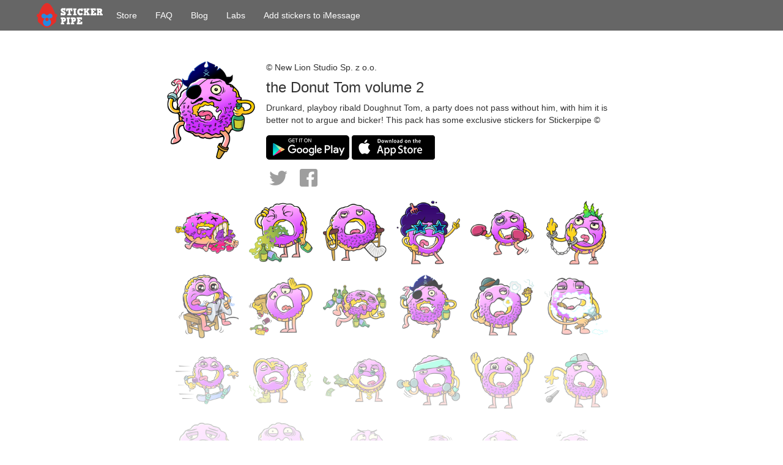

--- FILE ---
content_type: text/html; charset=UTF-8
request_url: http://store.stickerpipe.com/thedonuttomvolume258
body_size: 2868
content:
<!DOCTYPE html>
<html>
<head>
    <title>the Donut Tom volume 2 - Stickerpipe</title>
    <meta name="viewport" content="width=device-width, initial-scale=1.0" />
    <meta name="Description" content="Stickerpipe - Boost your messenger with free stickers SDK!" />
    <meta http-equiv="Content-Type" content="text/html; charset=utf-8" />
    <meta http-equiv="X-UA-Compatible" content="IE=edge">

    <!-- Bootstrap -->
            <link href='//fonts.googleapis.com/css?family=Abel|Open+Sans:400,600' rel='stylesheet'>
        <link href="//maxcdn.bootstrapcdn.com/bootstrap/3.3.6/css/bootstrap.min.css" rel="stylesheet" />
        <link href="//maxcdn.bootstrapcdn.com/font-awesome/4.5.0/css/font-awesome.min.css" rel="stylesheet">
        <link href="https://cdnjs.cloudflare.com/ajax/libs/fotorama/4.6.4/fotorama.min.css" rel="stylesheet">
        <link href="http://store.stickerpipe.com/static/css/landing.css?v=5" rel="stylesheet">
    
        <meta property="og:url" content="http://store.stickerpipe.com/thedonuttomvolume258" />
    <meta property="og:title" content="the Donut Tom volume 2 - Drunkard, playboy ribald Doughnut Tom, a party does not pass without him, with him it is better not to argue and bicker!  This pack has some exclusive stickers for Stickerpipe &copy; — Stickerpipe" />
    <meta property="og:description" content="the Donut Tom volume 2 - Drunkard, playboy ribald Doughnut Tom, a party does not pass without him, with him it is better not to argue and bicker!  This pack has some exclusive stickers for Stickerpipe &copy; — Stickerpipe" />
    <meta property="og:image" content="http://store.stickerpipe.com/stk/thedonuttomvolume258/main_icon_xxhdpi.png" />
    <meta property="og:image:width" content="480">
    <meta property="og:image:height" content="480">

    <meta name="theme-color" content="#666">
    <link rel="apple-touch-icon" sizes="57x57" href="http://store.stickerpipe.com/apple-icon-57x57.png">
    <link rel="apple-touch-icon" sizes="60x60" href="http://store.stickerpipe.com/apple-icon-60x60.png">
    <link rel="apple-touch-icon" sizes="72x72" href="http://store.stickerpipe.com/apple-icon-72x72.png">
    <link rel="apple-touch-icon" sizes="76x76" href="http://store.stickerpipe.com/apple-icon-76x76.png">
    <link rel="apple-touch-icon" sizes="114x114" href="http://store.stickerpipe.com/apple-icon-114x114.png">
    <link rel="apple-touch-icon" sizes="120x120" href="http://store.stickerpipe.com/apple-icon-120x120.png">
    <link rel="apple-touch-icon" sizes="144x144" href="http://store.stickerpipe.com/apple-icon-144x144.png">
    <link rel="apple-touch-icon" sizes="152x152" href="http://store.stickerpipe.com/apple-icon-152x152.png">
    <link rel="apple-touch-icon" sizes="180x180" href="http://store.stickerpipe.com/apple-icon-180x180.png">
    <link rel="icon" type="image/png" sizes="16x16" href="http://store.stickerpipe.com/favicon-16x16.png">
    <link rel="icon" type="image/png" sizes="32x32" href="http://store.stickerpipe.com/favicon-32x32.png">
    <link rel="icon" type="image/png" sizes="96x96" href="http://store.stickerpipe.com/favicon-96x96.png">
    <link rel="icon" type="image/png" sizes="192x192" href="http://store.stickerpipe.com/android-icon-192x192.png">
    <link rel="manifest" href="http://store.stickerpipe.com/manifest.json">
    <meta name="msapplication-TileColor" content="#6607b5">
    <meta name="msapplication-TileImage" content="http://store.stickerpipe.com/ms-icon-144x144.png">

    <script>
        (function(i,s,o,g,r,a,m){i['GoogleAnalyticsObject']=r;i[r]=i[r]||function(){
                    (i[r].q=i[r].q||[]).push(arguments)},i[r].l=1*new Date();a=s.createElement(o),
                m=s.getElementsByTagName(o)[0];a.async=1;a.src=g;m.parentNode.insertBefore(a,m)
        })(window,document,'script','//www.google-analytics.com/analytics.js','ga');
        ga('create', 'UA-1113296-82', 'auto');
        ga('send', 'pageview');
    </script>
</head>
<body>

    
    <nav class="navbar navbar-custom navbar-fixed-top">
    <div class="container">
        <div class="navbar-header">
            <button type="button" class="navbar-toggle collapsed" data-toggle="collapse" data-target="#navbar" aria-expanded="false" aria-controls="navbar">
                <span class="sr-only">Toggle navigation</span>
                <span class="icon-bar"></span>
                <span class="icon-bar"></span>
                <span class="icon-bar"></span>
            </button>
            <a class="navbar-brand" href="http://stickerpipe.com">
                <img src="http://store.stickerpipe.com/static/img/landing/logo.png?v=2" alt="Stickerpipe - Boost your messenger with free stickers SDK!">
            </a>
        </div>
        <div id="navbar" class="navbar-collapse collapse">
            <ul class="nav navbar-nav">
                <li><a href="http://store.stickerpipe.com">Store</a></li>
                <li><a href="http://blog.stickerpipe.com/faq">FAQ</a></li>
                <li><a href="http://blog.stickerpipe.com">Blog</a></li>
                <li><a href="http://stickerpipe.com/labs">Labs</a></li>
                <li><a href="http://stickerpipe.com/add-stickers-to-imessage">Add stickers to iMessage</a></li>
            </ul>
        </div>
    </div>
</nav>
    <div class="container pack">
        <div class="row">
            <div class="col-sm-8 col-sm-offset-2">
                <div class="media">
                    <div class="media-left">
                        <img src="http://store.stickerpipe.com/stk/thedonuttomvolume258/main_icon_hdpi.png" alt="" class="pack-main-sticker media-object" />
                    </div>
                    <div class="media-body">
                        <p>&copy;&nbsp;New Lion Studio Sp. z o.o.</p>
                        <h3 class="pack-name media-heading">the Donut Tom volume 2</h3>
                                                    <p class="pack-description">Drunkard, playboy ribald Doughnut Tom, a party does not pass without him, with him it is better not to argue and bicker!  This pack has some exclusive stickers for Stickerpipe &copy;</p>
                        
                        <p style="margin: 15px 0 10px 0;"><a href="https://play.google.com/store/apps/details?id=com.stickersworld.stickerpipe&referrer=utm_source%3Dstore.stickerpipe.com"><img src="http://store.stickerpipe.com/static/img/gp.png" height="40" alt=""></a>&nbsp;<a href="https://itunes.apple.com/app/apple-store/id1141430384?pt=1001188&ct=web&mt=8"><img src="http://store.stickerpipe.com/static/img/appstore.png" height="40" alt=""></a></p>

                        <div class="actions">
                            <a class="twitter-share-button social twitter" target="_blank"
                               href="https://twitter.com/intent/tweet?text=the+Donut+Tom+volume+2+-+Drunkard%2C+playboy+ribald+Doughnut+Tom%2C+a+party+does+not+pass+without+him%2C+with+him...&url=http%3A%2F%2Fstore.stickerpipe.com%2Fthedonuttomvolume258"></a>
                            <a class="social facebook" target="_blank"
                                href="http://www.facebook.com/sharer/sharer.php?u=http%3A%2F%2Fstore.stickerpipe.com%2Fthedonuttomvolume258&title=the+Donut+Tom+volume+2+-+Drunkard%2C+playboy+ribald+Doughnut+Tom%2C+a+party+does+not+pass+without+him%2C+with+him+it+is+better+not+to+argue+and+bicker%21++This+pack+has+some+exclusive+stickers+for+Stickerpipe+%C2%A9"></a>
                        </div>
                    </div>
                </div>

                <div class="visible-xs">
                    <img src="http://store.stickerpipe.com/assets/preview/thedonuttomvolume258/_portrait_xxhdpi.png" alt="the Donut Tom volume 2 - Stickerpipe" width="100%">
                </div>

                <div class="hidden-xs">
                    <img src="http://store.stickerpipe.com/assets/preview/thedonuttomvolume258/_landscape_xxhdpi.png" alt="the Donut Tom volume 2 - Stickerpipe" width="100%">
                </div>
            </div>
        </div>
    </div>

    <footer>
    <div class="container text-center">
        <div class="row">
            <div class="col-sm-12 text-center">
                <p>© Stickerpipe 2015&#150;2026 • All Rights Reserved • <a href="ma&#x69;&#x6c;&#x74;&#111;&#58;i&#64;s&#x74;&#105;&#x63;&#107;&#101;&#114;&#x70;&#105;p&#x65;&#x2e;&#99;o&#x6d;">i&#64;s&#x74;&#105;&#x63;&#107;&#101;&#114;&#x70;&#105;p&#x65;&#x2e;&#99;o&#x6d;</a> • <a href="http://store.stickerpipe.com/privacy">Privacy</a></p>
            </div>
        </div>
    </div>
</footer>


            <!-- HTML5 shim and Respond.js for IE8 support of HTML5 elements and media queries -->
        <!--[if lt IE 9]>
        <script src="https://oss.maxcdn.com/html5shiv/3.7.2/html5shiv.min.js"></script>
        <script src="https://oss.maxcdn.com/respond/1.4.2/respond.min.js"></script>
        <![endif]-->
        <script src="https://ajax.googleapis.com/ajax/libs/jquery/1.11.3/jquery.min.js"></script>
        <script src="https://maxcdn.bootstrapcdn.com/bootstrap/3.3.6/js/bootstrap.min.js"></script>
    
    <script>
        // Facebook Pixel Code
        !function(f,b,e,v,n,t,s){if(f.fbq)return;n=f.fbq=function(){n.callMethod?
                n.callMethod.apply(n,arguments):n.queue.push(arguments)};if(!f._fbq)f._fbq=n;
            n.push=n;n.loaded=!0;n.version='2.0';n.queue=[];t=b.createElement(e);t.async=!0;
            t.src=v;s=b.getElementsByTagName(e)[0];s.parentNode.insertBefore(t,s)}(window,
                document,'script','//connect.facebook.net/en_US/fbevents.js');

        fbq('init', '1503785606589629');
        fbq('track', "PageView");
        // End Facebook Pixel Code
    </script>
    <noscript><img height="1" width="1" style="display:none" src="https://www.facebook.com/tr?id=1503785606589629&ev=PageView&noscript=1" /></noscript>
</body>
</html>


--- FILE ---
content_type: text/css
request_url: http://store.stickerpipe.com/static/css/landing.css?v=5
body_size: 1474
content:
.progress {
  background: transparent;
  box-shadow: none;
  margin: 0;
  width: 70px; }
.progress > div {
  width: 10px;
  height: 10px;
  background-color: #333;
  border-radius: 100%;
  display: inline-block;
  -webkit-animation: progress-sk-bounce-delay 1.4s infinite ease-in-out both;
  animation: progress-sk-bounce-delay 1.4s infinite ease-in-out both; }
.progress .bounce1 {
  -webkit-animation-delay: -0.32s;
  animation-delay: -0.32s; }
.progress .bounce2 {
  -webkit-animation-delay: -0.16s;
  animation-delay: -0.16s; }

@-webkit-keyframes progress-sk-bounce-delay {
  0%, 80%, 100% {
    -webkit-transform: scale(0); }
  40% {
    -webkit-transform: scale(1); } }

@keyframes progress-sk-bounce-delay {
  0%, 80%, 100% {
    -webkit-transform: scale(0);
    transform: scale(0); }
  40% {
    -webkit-transform: scale(1);
    transform: scale(1); } }

body {
  padding-top: 60px;
  padding-bottom: 20px; }

.container.pack, .container.packs {
  margin-top: 40px; }

.navbar-custom {
  font-size: 14px;
  /*background-color: #6607b5;*/
  background-color: #666;
  border-width: 0;
  border-radius: 0; }
.navbar-custom .navbar-brand {
  color: white;
  padding: 5px; }
.navbar-custom .navbar-nav > li > a {
  color: white;
  /*background-color: #6607b5;*/
  background-color: #666; }
.navbar-custom .navbar-nav > li > a:hover, .navbar-custom .navbar-nav > li > a:focus {
  color: white;
  /*background-color: #6607b5;*/
  background-color: #666; }
.navbar-custom .navbar-nav .active > a, .navbar-custom .navbar-nav .active > a:hover, .navbar-custom .navbar-nav .active > a:focus {
  color: white;
  /*background-color: #6607b5;*/
  background-color: #666; }
.navbar-custom .navbar-toggle {
  border-color: white; }
.navbar-custom .navbar-toggle:hover, .navbar-custom .navbar-toggle:focus {
  background-color: #4527a0; }
.navbar-custom .navbar-toggle:hover .icon-bar, .navbar-custom .navbar-toggle:focus .icon-bar {
  background-color: white; }
.navbar-custom .navbar-toggle .icon-bar {
  background-color: white; }

nav + .jumbotron {
  margin-top: -10px; }

.jumbotron + footer {
  margin-top: 30px; }

.jumbotron {
  background: transparent;
  padding-top: 0;
  padding-bottom: 0; }
.jumbotron p {
  font-size: 14px; }
.jumbotron.slider-1 {
  padding: 0; }
.jumbotron.slider-1 .container-fluid {
  padding-left: 48px; }
.jumbotron.slider-1 .fotorama__nav-wrap {
  margin-top: -30px; }

.jumbotron-1 {
  background: #e2f3f3;
  margin-bottom: 0;
  padding: 30px 0; }

.jumbotron-2 {
  background: #f0faec;
  padding: 10px 0; }

.jumbotron .h1, .jumbotron h1 {
  font-size: 40px;
  font-weight: normal;
  line-height: 48px; }

@media (min-width: 768px) and (max-width: 1054px) {
  .jumbotron .h1, .jumbotron h1 {
    font-size: 34px;
    line-height: 40px; } }

@media (max-width: 768px) {
  .jumbotron .h1, .jumbotron h1 {
    font-size: 24px;
    line-height: 32px; } }

.email-form .form-group {
  background: #cccccc;
  padding: 10px; }
.email-form .form-group input {
  width: 250px; }
@media (max-width: 768px) {
  .email-form .form-group input {
    width: 100%;
    margin-bottom: 10px; } }
.email-form .form-group input,
.email-form .form-group button {
  border-radius: 0; }

.labs > .row > div,
.packs > .row > div {
  margin-bottom: 30px; }

.pack-preview {
  display: table;
  padding: 10px 20px; }
.pack-preview:hover {
  background: rgba(0, 0, 0, 0.1);
  border-radius: 3px; }

.pack-preview a {
  display: block;
  text-decoration: none; }

.pack-preview-name {
  margin: 5px 0; }

.pack-preview-name {
  color: black; }

.pack-preview-sticker,
.sticker img {
  max-height: 160px;
  max-width: 160px;
  height: 100%;
  width: 100%; }

.pack-main-sticker {
  height: 160px;
  width: 160px; }

.pack-owner:before {
  content: "@";
  margin-right: 5px; }

.pack-name {
  margin-bottom: 10px; }

.actions > * {
  float: left; }

button.get-pack {
  background: #6607b5;
  border: 0;
  border-radius: 3px;
  color: white;
  margin-right: 10px;
  outline: none;
  height: 40px;
  width: 150px;
  box-sizing: border-box;
  -moz-box-sizing: border-box;
  -webkit-box-sizing: border-box; }
button.get-pack:hover {
  background: #4527a0;
  border: 1px solid #311b92; }

.social {
  background: url("../img/social.png");
  background-size: 90px 80px;
  display: table;
  height: 40px;
  width: 45px; }
@media (-webkit-min-device-pixel-ratio: 2), (min-resolution: 192dpi) {
  .social {
    background: url("../img/social@2x.png");
    background-size: 90px 80px; } }

.social.facebook {
  background-position: 45px 0; }
.social.facebook:hover {
  background-position: 45px 40px; }

.social.twitter {
  background-position: 0 0; }
.social.twitter:hover {
  background-position: 0 40px; }

.pack-stickers {
  margin-top: 30px; }
.pack-stickers > div {
  margin-bottom: 30px; }

.sound-sticker {
  position: relative;
  display: table; }
.sound-sticker img {
  -webkit-transition: 1s;
  transition: 1s; }
.sound-sticker.not-played img {
  opacity: 0.1; }
.sound-sticker .player {
  bottom: -16px;
  position: absolute;
  right: -16px; }
.sound-sticker .player .progress {
  margin-right: -20px; }
.sound-sticker .player .play {
  background: url("./../img/btn-play.png");
  background-size: 32px;
  display: table;
  cursor: pointer;
  height: 32px;
  width: 32px; }
.sound-sticker .player .play:hover {
  opacity: 0.8; }
.sound-sticker .player .play:active {
  opacity: 0.9; }

.fotorama__dot {
  border-color: black !important;
  height: 8px !important;
  width: 8px !important; }

.fotorama__nav__frame.fotorama__active .fotorama__dot {
  border-width: 4px !important; }


--- FILE ---
content_type: text/plain
request_url: https://www.google-analytics.com/j/collect?v=1&_v=j102&a=1773134810&t=pageview&_s=1&dl=http%3A%2F%2Fstore.stickerpipe.com%2Fthedonuttomvolume258&ul=en-us%40posix&dt=the%20Donut%20Tom%20volume%202%20-%20Stickerpipe&sr=1280x720&vp=1280x720&_u=IEBAAEABAAAAACAAI~&jid=1950886971&gjid=424674569&cid=254085666.1769068474&tid=UA-1113296-82&_gid=200112499.1769068474&_r=1&_slc=1&z=499133695
body_size: -287
content:
2,cG-397Y1Z3ND4